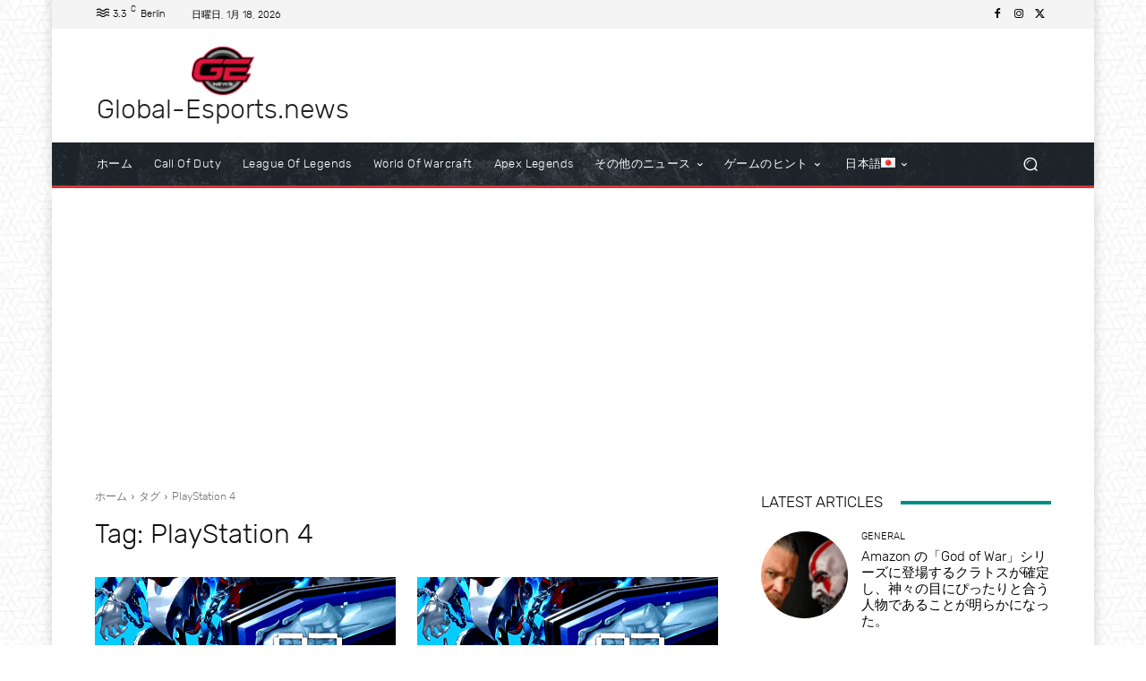

--- FILE ---
content_type: text/html; charset=utf-8
request_url: https://www.google.com/recaptcha/api2/aframe
body_size: 266
content:
<!DOCTYPE HTML><html><head><meta http-equiv="content-type" content="text/html; charset=UTF-8"></head><body><script nonce="lrGvWFNLfSueDxkuCd8mDg">/** Anti-fraud and anti-abuse applications only. See google.com/recaptcha */ try{var clients={'sodar':'https://pagead2.googlesyndication.com/pagead/sodar?'};window.addEventListener("message",function(a){try{if(a.source===window.parent){var b=JSON.parse(a.data);var c=clients[b['id']];if(c){var d=document.createElement('img');d.src=c+b['params']+'&rc='+(localStorage.getItem("rc::a")?sessionStorage.getItem("rc::b"):"");window.document.body.appendChild(d);sessionStorage.setItem("rc::e",parseInt(sessionStorage.getItem("rc::e")||0)+1);localStorage.setItem("rc::h",'1768707920729');}}}catch(b){}});window.parent.postMessage("_grecaptcha_ready", "*");}catch(b){}</script></body></html>